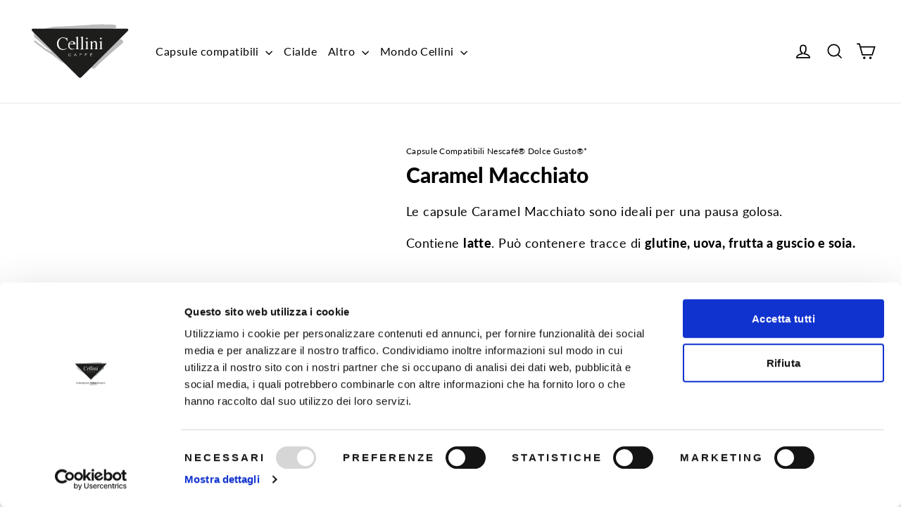

--- FILE ---
content_type: application/x-javascript
request_url: https://consentcdn.cookiebot.com/consentconfig/555fc50b-5507-40cd-b022-2b85c54787d1/cellinicaffe.com/configuration.js
body_size: 656
content:
CookieConsent.configuration.tags.push({id:187782208,type:"script",tagID:"",innerHash:"",outerHash:"",tagHash:"9868326827058",url:"https://consent.cookiebot.com/uc.js",resolvedUrl:"https://consent.cookiebot.com/uc.js",cat:[1]});CookieConsent.configuration.tags.push({id:187782213,type:"script",tagID:"",innerHash:"",outerHash:"",tagHash:"7202665119364",url:"",resolvedUrl:"",cat:[5]});CookieConsent.configuration.tags.push({id:187782214,type:"script",tagID:"",innerHash:"",outerHash:"",tagHash:"9114928891825",url:"https://cdn.shopify.com/extensions/019b2883-7285-7918-a122-7a81c372e7d8/free-shipping-bar-113/assets/freeshippingbar.js",resolvedUrl:"https://cdn.shopify.com/extensions/019b2883-7285-7918-a122-7a81c372e7d8/free-shipping-bar-113/assets/freeshippingbar.js",cat:[1,5]});CookieConsent.configuration.tags.push({id:187782215,type:"script",tagID:"",innerHash:"",outerHash:"",tagHash:"8285596841911",url:"https://static.klaviyo.com/onsite/js/UAPYkC/klaviyo.js?company_id=UAPYkC",resolvedUrl:"https://static.klaviyo.com/onsite/js/UAPYkC/klaviyo.js?company_id=UAPYkC",cat:[1,5]});CookieConsent.configuration.tags.push({id:187782216,type:"script",tagID:"",innerHash:"",outerHash:"",tagHash:"4960217264565",url:"",resolvedUrl:"",cat:[3,4]});CookieConsent.configuration.tags.push({id:187782218,type:"script",tagID:"",innerHash:"",outerHash:"",tagHash:"7528035550520",url:"",resolvedUrl:"",cat:[5]});CookieConsent.configuration.tags.push({id:187782219,type:"script",tagID:"",innerHash:"",outerHash:"",tagHash:"11767086044839",url:"",resolvedUrl:"",cat:[3]});CookieConsent.configuration.tags.push({id:187782221,type:"script",tagID:"",innerHash:"",outerHash:"",tagHash:"714065597880",url:"",resolvedUrl:"",cat:[1,3,4,5]});CookieConsent.configuration.tags.push({id:187782222,type:"script",tagID:"",innerHash:"",outerHash:"",tagHash:"4335066077954",url:"",resolvedUrl:"",cat:[4]});CookieConsent.configuration.tags.push({id:187782225,type:"script",tagID:"",innerHash:"",outerHash:"",tagHash:"2937143790523",url:"",resolvedUrl:"",cat:[5]});CookieConsent.configuration.tags.push({id:187782226,type:"script",tagID:"",innerHash:"",outerHash:"",tagHash:"4963503166174",url:"",resolvedUrl:"",cat:[1,5]});CookieConsent.configuration.tags.push({id:187782227,type:"script",tagID:"",innerHash:"",outerHash:"",tagHash:"9842452140106",url:"https://cellinicaffe.com/cdn/shopifycloud/shop-js/modules/v2/chunk.common_DlvccoFA.esm.js",resolvedUrl:"https://cellinicaffe.com/cdn/shopifycloud/shop-js/modules/v2/chunk.common_DlvccoFA.esm.js",cat:[1]});CookieConsent.configuration.tags.push({id:187782228,type:"script",tagID:"",innerHash:"",outerHash:"",tagHash:"54698234882",url:"",resolvedUrl:"",cat:[5]});CookieConsent.configuration.tags.push({id:187782230,type:"script",tagID:"",innerHash:"",outerHash:"",tagHash:"286914550851",url:"",resolvedUrl:"",cat:[1]});CookieConsent.configuration.tags.push({id:187782231,type:"script",tagID:"",innerHash:"",outerHash:"",tagHash:"4752790470018",url:"https://cellinicaffe.com/cdn/shopifycloud/perf-kit/shopify-perf-kit-2.1.2.min.js",resolvedUrl:"https://cellinicaffe.com/cdn/shopifycloud/perf-kit/shopify-perf-kit-2.1.2.min.js",cat:[5]});CookieConsent.configuration.tags.push({id:187782234,type:"script",tagID:"",innerHash:"",outerHash:"",tagHash:"14334144497963",url:"",resolvedUrl:"",cat:[1]});CookieConsent.configuration.tags.push({id:187782238,type:"script",tagID:"",innerHash:"",outerHash:"",tagHash:"7480381627403",url:"",resolvedUrl:"",cat:[5]});CookieConsent.configuration.tags.push({id:187782239,type:"iframe",tagID:"",innerHash:"",outerHash:"",tagHash:"1745456143030",url:"https://www.youtube.com/embed/1IjQIFszmp8?rel=0&showinfo=0&vq=720",resolvedUrl:"https://www.youtube.com/embed/1IjQIFszmp8?rel=0&showinfo=0&vq=720",cat:[4]});CookieConsent.configuration.tags.push({id:187782240,type:"iframe",tagID:"",innerHash:"",outerHash:"",tagHash:"9850223181886",url:"https://www.youtube.com/embed/zVtJO9-K54k?rel=0&showinfo=0&vq=720",resolvedUrl:"https://www.youtube.com/embed/zVtJO9-K54k?rel=0&showinfo=0&vq=720",cat:[4]});CookieConsent.configuration.tags.push({id:187782244,type:"script",tagID:"",innerHash:"",outerHash:"",tagHash:"11618834442054",url:"",resolvedUrl:"",cat:[2]});CookieConsent.configuration.tags.push({id:187782245,type:"iframe",tagID:"",innerHash:"",outerHash:"",tagHash:"4426126788035",url:"https://www.youtube.com/embed/R2g5bpCBNME",resolvedUrl:"https://www.youtube.com/embed/R2g5bpCBNME",cat:[4]});CookieConsent.configuration.tags.push({id:187782257,type:"iframe",tagID:"",innerHash:"",outerHash:"",tagHash:"17513430636386",url:"https://www.youtube.com/embed/fL6qFOF6Iog",resolvedUrl:"https://www.youtube.com/embed/fL6qFOF6Iog",cat:[4]});

--- FILE ---
content_type: image/svg+xml
request_url: https://cellinicaffe.com/cdn/shop/files/Cellini_Caffe_Tavola_disegno_1_160x.svg?v=1688138918
body_size: 2265
content:
<svg id="Livello_1" data-name="Livello 1" xmlns="http://www.w3.org/2000/svg" viewBox="0 0 150 80.71"><defs><style>.cls-1{fill:#bbb;}.cls-2{fill:#1d1d1b;}.cls-3{fill:#fff;}</style></defs><path class="cls-1" d="M18.74,11.63c0-1.63.64-2.5,2.48-2.88a16.1,16.1,0,0,0,3.21-1c.89-.39,1.91-.22,2.78-.74a7.84,7.84,0,0,1,2.49-.45c.38-.06.77-.14,1.15-.22,1.29-.27,2.49-.87,3.9-.67a1.62,1.62,0,0,0,.58-.07A18,18,0,0,1,40.69,5c1,0,1.86-.15,2.79-.21s1.7.14,2.52.06c1.94-.19,3.9,0,5.82-.38A5.19,5.19,0,0,1,54,4.39a3.82,3.82,0,0,0,2.2,0,5.41,5.41,0,0,1,1.44-.23c2.33,0,4.65-.11,7-.21a52.49,52.49,0,0,0,5.6-.38A26.17,26.17,0,0,1,73,3.34c1.16,0,2.33,0,3.48-.08,1,0,2-.23,3-.26.77,0,1.57.2,2.33.14,1.15-.08,2.19-.86,3.44-.35C86.68,2,88.48,3,90,2.24c.77.27,1.45-.16,2.18-.2,2-.12,4,.28,6-.39.12,0,.29.06.44.06.37,0,.74,0,1.11,0,.84,0,1.68,0,2.52,0a22.49,22.49,0,0,0,2.85-.1,11.84,11.84,0,0,1,3.2-.14,8.87,8.87,0,0,1,3.57.69c.09.06.29,0,.44,0,1.28-.1,2.55-.25,3.84-.29,1.72,0,3.46.07,5.18,0a12.82,12.82,0,0,1,4.91.84c.17,0,.28.21.43.31.68.45.65,1.08.71,1.72a2.54,2.54,0,0,1-2.19,2.81c-2.08.34-4.19.57-6.29.8-1.74.2-3.5.35-5.25.51-.81.07-1.62.07-2.42.16-3,.35-6,.82-9,1.07-3.77.31-7.57.38-11.36.61-4.74.29-9.51.33-14.22.86-.64.07-1.27.16-1.89.24L74.6,13c2.47-.39,4.9.26,7.29-.21a8.57,8.57,0,0,1,1.67.05,8.63,8.63,0,0,0,2,0,3.29,3.29,0,0,1,3.92,1.54,1.88,1.88,0,0,0,2,.82,17.13,17.13,0,0,0,1.72-.4,20.73,20.73,0,0,1,5.72-.85c.61,0,1.21.42,1.82.42a1.43,1.43,0,0,1,1.33.65c.63.84.9.89,2.11.64.8-.17,1.6-.35,2.41-.47a12.44,12.44,0,0,1,1.93-.14c.6,0,1.21-.19,1.73.42.34.41,1.25.4,1.46,1.1,0,.15.67.33.94.26a3.74,3.74,0,0,1,2.94.66,6.29,6.29,0,0,0,1.74.8,1.46,1.46,0,0,1,1,.88,3.92,3.92,0,0,0,.76,2.38c.18.19-.07.64-.1,1a9.47,9.47,0,0,0-.12,1.76c.07.6.6,1.19,0,1.78a10.47,10.47,0,0,1-1.57,1.48c-1,.63-2.24,1.09-3.34,1.66a3.54,3.54,0,0,0-.72.67c1.47,1.21,1.45,1.26,1.21,2.81a10,10,0,0,1-2.88,4.94,13.7,13.7,0,0,1-2.44,2.37,8.46,8.46,0,0,0-2.44,2.36,15.13,15.13,0,0,1-2,2.33c-.94.94-2,1.79-2.93,2.73A5.42,5.42,0,0,0,100,50.14c.44-.28.75-.66,1.16-.93A19.18,19.18,0,0,0,105,45.9a19.33,19.33,0,0,1,2.6-2.43,16.42,16.42,0,0,0,2.56-2.19c.6-.68,1.39-1.24,2-1.89.82-.82,1.52-1.73,2.39-2.52,1.71-1.55,3.5-3,5.27-4.55a13.28,13.28,0,0,1,1.1-.84c.59-.4,1.46-.67,1.77-1.18.74-1.23,2.12-1.92,3.11-2.93a28.22,28.22,0,0,1,3-2.32c.9-.7,1.66-1.59,3.17-1.31a1.69,1.69,0,0,0,.69-.2l1.33-.51c1,.58,1.8,1,2.56,1.59.27.2.56.66.46.88-.39.88.27,1.54.56,2.21a14.14,14.14,0,0,1-1.65,2c-1.56,1.33-3.26,2.55-4.76,4s-3.27,2.49-4.75,3.91c-2.3,2.2-4.84,4.21-7.26,6.32-1.27,1.11-2.49,2.26-3.73,3.4L109.27,53c-1.11.11-1.2,1.06-1.74,1.6-1.22,1.2-2.7,2.17-3.86,3.43-2,2.19-4.25,4.23-6.32,6.38a4.58,4.58,0,0,1-1.51,1,5.56,5.56,0,0,1-2.85.34l-3.68-3.6c-.29.28-.56.52-.79.79-1.45,1.68-3,3.31-4.3,5.05a6.63,6.63,0,0,1-3.76,2.47c-.58-.28-1.47-.47-1.83-.94-.95-1.24-1.59-2.6-.51-4,.27-.36.57-.69.84-1a14.25,14.25,0,0,0,1.13-1.49c.34-.57.17-.75-.62-.95a5.65,5.65,0,0,1-.11-1.9,6,6,0,0,1,1-1.59c-.49-.61-.92-.71-1.49-.18a7.24,7.24,0,0,1-1.86,1.45c-1,.41-1.85,1-3.18.6a6.79,6.79,0,0,1-4.34-3.64c-.1-.22-.52-.34-.77-.52-1-.75-2.32-1.38-2.94-2.31S64,52.08,64.59,50.64a5.76,5.76,0,0,0-1.17.48c-1.06.81-2.48.57-3.71.85a1.38,1.38,0,0,1-1.15-.45,20.8,20.8,0,0,0-2.43-2c-.67-.43-.9-.2-1.42,0l3.59,3.94a5.65,5.65,0,0,0,1.15,1.19A8.08,8.08,0,0,1,61.7,57.1a6.93,6.93,0,0,0,.54.76,18.78,18.78,0,0,0,5.55,4.36c.56.25,1,.61.8,1.23s-.84.68-1.63.63c-1.46-.1-2.45-.94-3.58-1.56-1.6-.88-2.77-2.43-5-2.34a5.36,5.36,0,0,1-1.19-.13,9.92,9.92,0,0,1-1.66-.47,28.72,28.72,0,0,0-3.13-1.47A20.73,20.73,0,0,1,46.52,55a13,13,0,0,1-1.36-1.29,45.76,45.76,0,0,0-4-3.05,31.69,31.69,0,0,1-3.45-2.44,22.42,22.42,0,0,0-5.86-4.37,59.57,59.57,0,0,1-5.19-3.21,31.6,31.6,0,0,1-2.91-1.81c-1.32-1-2.51-2.1-3.79-3.14C19,35,18,34.21,17,33.48S14.83,32,13.77,31.16C12.19,30,11,28.42,9.17,27.49a1.77,1.77,0,0,1-.63-.7c-.3-.52-.47-1.06.21-1.48a1.94,1.94,0,0,1,1.95.16c.53.39,1.1.76,1.61,1.18.87.7,1.72,1.44,2.57,2.16.57.49,1.08,1,1.69,1.46,1.53,1.13,3.21,2.13,4.62,3.34,2.08,1.77,4,3.63,6.82,4.68a4.25,4.25,0,0,1,.74.44c1.6,1,3,2.22,5.13,2.69-.12-.28-.13-.63-.33-.75-2-1.14-3.39-2.93-5.47-4a5.31,5.31,0,0,1-1.31-1.06,26,26,0,0,0-2.85-2.26c-.39-.3-.72-.67-1.09-1-.81-.69-1.14-1.75-2.45-2.09-.41-.11-.7-.59-1-.92s-.27-.46-.47-.63c-2.24-2-4.64-3.88-6.86-5.9a3.93,3.93,0,0,0-.6-.35c-1.25-.76-2.33-1.61-2.46-3a3.13,3.13,0,0,0-.22-.6c-.25-.78-1-1.52-.16-2.37.14-.14,0-.56-.19-.79a4.62,4.62,0,0,0-.79-.74c0-.34.06-.63.1-.93.19-1.3,1.15-1.75,2.63-1.27a2.82,2.82,0,0,0,1.43.22,2.62,2.62,0,0,1,1.91.2c1.86.93,3.91.69,5.92.84A3,3,0,0,1,18.74,11.63Z"/><path class="cls-2" d="M76.92,78.24l67.46-67.39a1.71,1.71,0,0,0-1.21-2.92H6.83a1.71,1.71,0,0,0-1.21,2.92L73.08,78.24A2.71,2.71,0,0,0,76.92,78.24Z"/><path class="cls-3" d="M57,35.65a7.93,7.93,0,0,1-5.08,2.93c-3.56.49-6.62-.43-8.75-3.52C40.53,31.24,41,23.79,46.91,21.29a9.08,9.08,0,0,1,7.66.19c1.45.69,1.73.57,2-1,0-.07,0-.12.17-.18v6.12l-.11,0c-.11-.28-.23-.57-.34-.86-.78-2-2-3.62-4.23-4a6.22,6.22,0,0,0-7.13,3.63A9.66,9.66,0,0,0,45,34.11c1.45,2.92,4.31,3.76,7.08,3.5a9.33,9.33,0,0,0,4.93-2"/><path class="cls-3" d="M88.93,37.85l.45-.23c1.11-.39,1.28-.6,1.28-1.77,0-2.3,0-4.61,0-6.91,0-1.46-.2-1.66-1.65-1.9l3.6-1.11V28c.71-.55,1.28-1,1.89-1.45,1.56-1.07,3.45-1,4.32.42a5.81,5.81,0,0,1,.76,2.65c.11,2,0,4,0,6,0,1.42.2,1.69,1.53,2.19H95.93c0-.07,0-.13,0-.14,1.4-.53,1.57-.77,1.57-2.26,0-1.87,0-3.75,0-5.63a4,4,0,0,0,0-.7c-.34-1.81-1.72-2.44-3.33-1.51A2.34,2.34,0,0,0,92.75,30c.13,1.77,0,3.57,0,5.35s0,1.81,1.72,2.5Z"/><path class="cls-3" d="M75.09,37.75l.49-.15c1.17-.3,1.48-.63,1.49-1.86q0-6.74,0-13.46c0-1.4-.38-1.7-2-1.8l4.07-1.19v16c0,.25,0,.51,0,.77,0,1.08.28,1.35,1.32,1.58a1.25,1.25,0,0,1,.57.25H75.11a.44.44,0,0,1,0-.1"/><path class="cls-3" d="M74.05,37.87H68.13l0-.12c.22-.07.45-.15.67-.2a1.41,1.41,0,0,0,1.29-1.64c0-1.57,0-3.14,0-4.72,0-2.93,0-5.87,0-8.8A2.22,2.22,0,0,0,69.67,21a3.59,3.59,0,0,0-1.44-.51l3.91-1.15V35.46q0,.42,0,.84a1.26,1.26,0,0,0,1.18,1.27c.24,0,.48.11.72.16Z"/><path class="cls-3" d="M82,27.06l4-1.18c0,.32,0,.57,0,.81,0,2.91,0,5.82,0,8.73,0,1.9.42,2.12,1.8,2.26,0,0,.1.07.22.17h-6s0-.07,0-.11c.19-.05.37-.12.56-.16C83.74,37.29,84,37,84,35.8c0-2.23,0-4.46,0-6.69,0-1.71-.31-2-2-2.05"/><path class="cls-3" d="M105.13,21a1.2,1.2,0,0,1,1.25,1.14,1.22,1.22,0,0,1-2.44.07A1.2,1.2,0,0,1,105.13,21"/><path class="cls-3" d="M86.12,22.11a1.17,1.17,0,0,1-1.19,1.21,1.2,1.2,0,0,1-1.2-1.21A1.15,1.15,0,0,1,84.9,21a1.13,1.13,0,0,1,1.22,1.16"/><path class="cls-3" d="M67.65,36a5.55,5.55,0,0,1-6.07.53c-1.66-1.06-2.25-4-1.78-5.87h8.58a4.4,4.4,0,0,0-1-3.07,5.33,5.33,0,0,0-6.22-1,6.37,6.37,0,0,0-3.19,6.67,5.41,5.41,0,0,0,8,4.25,8.65,8.65,0,0,0,1.77-1.35c.49-.53.35-.55-.07-.13M63,27a2.47,2.47,0,0,1,2.53,2.78H60.05C60.32,27.94,61.46,26.87,63,27Z"/><path class="cls-3" d="M108.25,37.86h-5.93l0-.13.86-.22a1.24,1.24,0,0,0,1.07-1.21c0-1.34.06-2.67.07-4s0-2.49,0-3.73-.52-1.51-1.69-1.39a.34.34,0,0,1-.3-.11l4-1.18c0,.32,0,.57,0,.81,0,2.89,0,5.77,0,8.66,0,.3,0,.61,0,.91a1.21,1.21,0,0,0,1.13,1.3,7,7,0,0,1,.76.19.43.43,0,0,0,0,.11"/><path class="cls-3" d="M61.39,44.74a1.32,1.32,0,0,0-.33-.29,1.57,1.57,0,0,0-.42-.18,2,2,0,0,0-.49-.06,1.94,1.94,0,0,0-.8.15,1.55,1.55,0,0,0-.55.38,1.48,1.48,0,0,0-.31.53,1.91,1.91,0,0,0,0,1.22,1.62,1.62,0,0,0,.31.54,1.55,1.55,0,0,0,.55.38,1.94,1.94,0,0,0,.8.14,1.83,1.83,0,0,0,.59-.09,1.43,1.43,0,0,0,.45-.26,1.27,1.27,0,0,0,.3-.39,1.45,1.45,0,0,0,.16-.47h.44a1.86,1.86,0,0,1-.2.63,1.59,1.59,0,0,1-.41.48,1.77,1.77,0,0,1-.58.3,2.56,2.56,0,0,1-.75.11,2.86,2.86,0,0,1-1-.16,2.21,2.21,0,0,1-.69-.44,1.76,1.76,0,0,1-.41-.63,2,2,0,0,1-.14-.75,2.12,2.12,0,0,1,.14-.75,2,2,0,0,1,.41-.63,2.21,2.21,0,0,1,.69-.44,2.86,2.86,0,0,1,1-.16,2.82,2.82,0,0,1,.65.08,2.08,2.08,0,0,1,.57.24,1.38,1.38,0,0,1,.44.39,1.15,1.15,0,0,1,.21.52h-.44a1.18,1.18,0,0,0-.19-.39"/><path class="cls-3" d="M68.57,44l1.83,3.8h-.48l-.57-1.18H67.23l-.56,1.18H66.2L68.07,44Zm.63,2.31-.9-1.95-.93,1.95Z"/><polygon class="cls-3" points="77.72 43.98 77.72 44.29 75.21 44.29 75.21 45.66 77.44 45.66 77.44 45.97 75.21 45.97 75.21 47.78 74.76 47.78 74.76 43.98 77.72 43.98"/><polygon class="cls-3" points="85.17 43.98 85.17 44.29 82.66 44.29 82.66 45.66 84.89 45.66 84.89 45.97 82.66 45.97 82.66 47.78 82.21 47.78 82.21 43.98 85.17 43.98"/><path class="cls-3" d="M92.88,44v.31H90.1v1.38h2.61V46H90.1v1.51h2.81v.3H89.66V44Zm-2-1,.68.75h-.33l-.86-.75Z"/></svg>